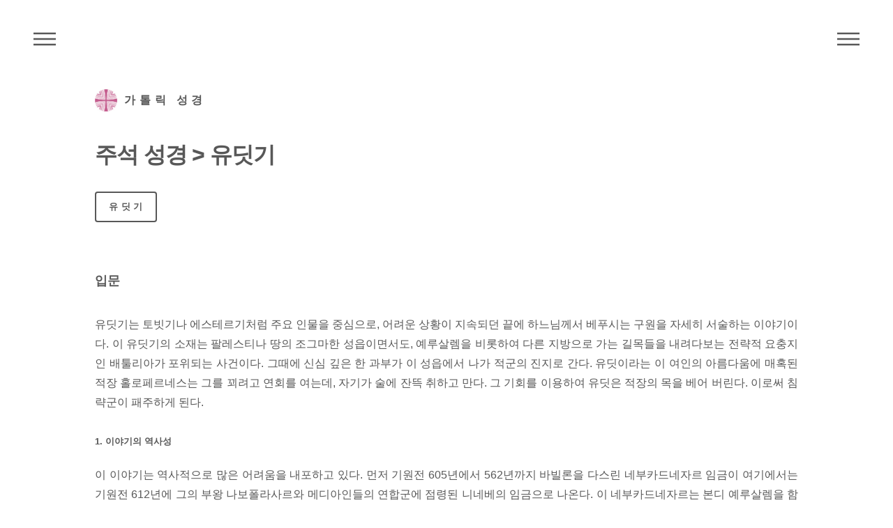

--- FILE ---
content_type: text/html; charset=utf-8
request_url: https://bible.cbck.or.kr/Knbnotes/Intro/2209
body_size: 41885
content:

<!DOCTYPE html>
<html lang="ko">
<head>
    <!-- Global site tag (gtag.js) - Google Analytics -->
    <script async src="https://www.googletagmanager.com/gtag/js?id=UA-46594562-4"></script>
    <script>
        window.dataLayer = window.dataLayer || [];
        function gtag() { dataLayer.push(arguments); }
        gtag('js', new Date());

        gtag('config', 'UA-46594562-4');
    </script>
    <meta http-equiv="Content-Type" content="text/html; charset=utf-8" />
    <meta charset="utf-8" />
    <meta name="viewport" content="width=device-width, initial-scale=1.0">


    <link rel="apple-touch-icon" href="/images/logo.png" />
    <meta name="apple-mobile-web-app-capable" content="yes" />
    <meta name="apple-mobile-web-app-status-bar-style" content="black" />
    <meta name="apple-mobile-web-app-title" content="주교회의 가톨릭 성경" />

    <meta name="title" content="주석 성경 입문" />
    <meta name="keyword" content="가톨릭 성경" />
    <meta name="description" content="다양한 종류의 성경들을 읽고 대조하며 검색할 수 있습니다." />

    <meta name="twitter:card" content="summary">
    <meta name="twitter:title" content="주석 성경 입문">
    <meta name="twitter:description" content="주석 성경 입문">
    <meta name="twitter:image" content="/images/logo.png">
    <meta name="twitter:domain" content="가톨릭 성경">

    <meta property="og:title" content="주석 성경 입문">
    <meta property="og:type" content="website">
    <meta property="og:url" content="https://bible.cbck.or.kr/Knbnotes/Intro/2209">
    <meta property="og:image" content="/images/logo.png">
    <meta property="og:description" content="주석 성경 입문">

    <title>주석 성경 입문 - 한국천주교주교회의</title>
    <link href="/Content/css?v=5qJ6Pv1GN8CX140sqYuCoyC2x7fLLA6QdEp7NzlkS0I1" rel="stylesheet"/>


    <link href="/Content/custom.css?v=20240305101658" rel="stylesheet">

    

</head>
<body>
    <!-- Wrapper -->
    <div id="wrapper">

        <!-- Header -->
        <header id="header">
            <div class="inner">
                <!-- Logo -->
                <a href="/" class="logo">
                    <span class="symbol"><img src="/images/logo.png" alt="주교회의 로고" /></span><span class="title">가톨릭 성경</span>
                </a>

                <!-- Nav -->
                <nav class="menu">
                    <ul>
                        <li><a href="#menu">메뉴</a></li>
                    </ul>
                </nav>

                <!-- Nav -->
                <nav class="submenu">
                    <ul>
                        <li><a href="#submenu">주석성경메뉴</a></li>
                    </ul>
                </nav>


            </div>
        </header>

        <!-- Menu -->
        <nav id="menu">
            <h2>메뉴</h2>
            <ul>
                <li><a href="/">Home</a></li>
                <li><a href="/Knb">성경</a></li>
                <li><a href="/Pslitur">전례 시편</a></li>
                <li><a href="/Nab">New American Bible</a></li>
                <li><a href="/Vulgata">Nova Vulgata</a></li>
                <li><a href="/200">200주년 신약성서</a></li>
                <li><a href="/Pscms">최민순 역 시편</a></li>
                <li><a href="/Ncb">공동번역 성서</a></li>
                <li><a href="/Knbnotes">주석 성경</a></li>
                <li><a href="/Search">검색</a></li>
            </ul>
        </nav>

        <!-- Main -->
        <div id="main">
            <div class="inner">
                




<div>
        <header>
            <h1>주석 성경 > 유딧기 </h1>
        </header>
            <div class="row bottommargin-sm">
                <div class="col-12">
                    <ul class="actions align-right">
                            <li><a class="button" alt="성경으로 이동" title="성경으로 이동" href="/Knbnotes/Bible/Jdt/1">유딧기</a></li>
                                                                    </ul>

                </div>
            </div>

                <div class="text-center">
                    <h2>입문</h2>
                </div>
            <div class="text-justify">
                <p>유딧기는 토빗기나 에스테르기처럼 주요 인물을 중심으로, 어려운 상황이 지속되던 끝에 하느님께서 베푸시는 구원을 자세히 서술하는 이야기이다. 이 유딧기의 소재는 팔레스티나 땅의 조그마한 성읍이면서도, 예루살렘을 비롯하여 다른 지방으로 가는 길목들을 내려다보는 전략적 요충지인 배툴리아가 포위되는 사건이다. 그때에 신심 깊은 한 과부가 이 성읍에서 나가 적군의 진지로 간다. 유딧이라는 이 여인의 아름다움에 매혹된 적장 홀로페르네스는 그를 꾀려고 연회를 여는데, 자기가 술에 잔뜩 취하고 만다. 그 기회를 이용하여 유딧은 적장의 목을 베어 버린다. 이로써 침략군이 패주하게 된다.</p>
            </div>
                <div>
                    <h4>1. 이야기의 역사성</h4>
                </div>
            <div class="text-justify">
                <p>이 이야기는 역사적으로 많은 어려움을 내포하고 있다. 먼저 기원전 605년에서 562년까지 바빌론을 다스린 네부카드네자르 임금이 여기에서는 기원전 612년에 그의 부왕 나보폴라사르와 메디아인들의 연합군에 점령된 니네베의 임금으로 나온다. 이 네부카드네자르는 본디 예루살렘을 함락하고 파괴한 뒤에 예루살렘의 주민을 유배지로 끌고 가기도 한 자이다. 그러한 그가 유딧기에 따르면 자기 군대를 팔레스티나로 원정 보내는데, 이 군대가 유배에서 막 돌아온 이스라엘인들에게(4,3; 5,19) 패배하고 괴멸하게 된다. 그리고 침략군을 지휘하는 홀로페르네스와 그의 내시 바고아스는 페르시아 이름인데, 이 이름들은 아르타크세르크세스 3세가(기원전 359-338년) 파견한 이집트 원정대를 기술하는 어떤 문헌에도 나온다. 여호수아기에서는 유딧이 속한 시메온 지파의(유딧 9,2. 그리고 8,1과 각주 참조) 영토 안에 있는 프토르가 언급된다(여호 19,4). 반면에 유딧기의 배툴리아는 사마리아 지방, 곧 도탄과 이즈르엘평야 곁에 자리 잡고 있는데, 가파른 산비탈 위에 세워졌으며 아래 계곡에는 샘물들이 솟는다고 한다. 그러나 이 배툴리아라는 이름과 이곳에 대한 유딧기의 묘사에 들어맞는 지역이 달리 알려져 있지 않다. 그리고 이러한 경우가 배툴리아에만 국한되지 않는다. 유딧기 이야기에는 니네베, 다마스쿠스, 티로, 예루살렘처럼 널리 알려진 이름들과 함께 다른 지명들도 나오는데, 주석가들이 노력을 기울이고는 있지만 그곳들이 지리적으로 정확히 어디에 위치해 있었는지 잘 모르는 경우가 많다. 1,5에는 라가우 경계 안에 있는 대평야에서 전쟁이 벌어졌다는 말이 나온다. 이 라가우는 현재의 라이, 곧 토빗기에서도 언급되는(4,1; 5,6), 메디아 땅 엑바타나 북동쪽에 있던 라게스의 변형일 수 있다. 그러나 다른 지명들의 문제가 모두 이런 식으로 쉽게 해결되지는 않는다.</p><p>이러한 문제들을 비롯한 여러 가지 어려움은 유딧기의 내용이 역사 기술이 아니라, 어떠한 가르침을 드러내 보이려고 자유롭게 구성한 이야기임을 말해 준다. 그러면서도 이 이야기 전통은 실제 사건에서 유래되었을 가능성이 매우 크다. 예컨대 이와 비슷한 경우로 에스테르 왕비 이야기가 있는데, 이 왕비는 결국 삼촌 모르도카이의 지도를 받아 큰일을 이루어 낸다. 반면에 유딧은 고대 사회에서 예사롭지 않은 방식으로 에스테르보다 더욱 현저하게 주도적 구실을 한다. 저자가 이러한 여인의 이야기를 모조리 창작해 내지는 않았을 것이다. </p><p>다른 한편으로, 일종의 교화적 성경 해설로서 미드라쉬라고 불리는 유다교 문헌에도 유딧 이야기와 비슷한 설화가 꽤 자주(열두어 번) 등장한다. 그런데 이 설화는 셀레우코스 왕조의 안티오코스 4세 임금이 이교 제단과 그 의식으로 예루살렘 성전을 더럽힌 지 3년 만에, 곧 기원전 164년에 거행된 성전 봉헌식을 기념하는 하누카 축제와 관련된다. 그리고 여주인공의 활약은 안티오코스 임금의 그리스 군대 또는 셀레우코스 왕국의 군대가 포위한 예루살렘에서 펼쳐진다. 이 여주인공은 또 종종 무명으로 나온다. </p><p>비잔틴의 두 연대기 저자, 곧 기원후 6세기의 요하네스 말랄라스와 이 저자의 이야기를 그대로 옮기는 기원후 11/12세기의 게오르기오스 케드레노스도 유딧기와 내용은 같으면서 형식은 상당히 다른 이야기를 전한다. 이에 따르면 페르시아의 다리우스 임금 때에 예루살렘이 포위된다. 그때에 유딧이라는 여인이 자기 민족을 배신하는 것처럼 가장하여 적진으로 간다. 그 뒤에 유딧은 자기의 미모에 반한 홀로페르네스와 함께 외따로 떨어진 천막에 머무르는 기회를 얻는다. 그리고 홀로페르네스가 자기와 함께 잘 때에 그를 죽인다. 이어서 유딧은 별 어려움 없이 예루살렘성으로 돌아가고, 그가 잘라간 홀로페르네스의 머리는 창에 꽂혀서 성벽 높은 곳에 효시된다. 이 설화는 여주인공이 적장에게 몸을 허락한 것으로 생각하게 한다. 반면에 유다교 문헌에는 여주인공이 적장의 뜻에 따르겠다는 약속만 하는 것으로 되어 있다. 그리고 이와 관련해서 유딧기는 더욱 조심스럽다. 유딧은 애매한 말을 하는데(12,14), 이는 완곡한 표현으로서 사실상 아무것도 약속하지 않는 정중한 대답에 불과한 것일 수 있다.</p><p>이렇게 유사하면서도 다양한 형태의 이야기들, 그리고 대중 라틴 말 성경과 유다교의 여러 문헌에 따르면 관건이 되는 공적을 기념하는 축제가 있었다는 사실은, 이러한 설화 전통의 기원에 실제 사건이 자리 잡고 있음을 드러내는 새로운 표지가 된다. 그리고 이 사건이 일어난 시기는 페르시아 제국이 근동 지방을 다스릴 때일 가능성이 가장 높다고 판단된다. 유딧의 무공 덕분에 평화가 상당 기간 지속되는데, 그러한 상황은 페르시아 시대에 가장 잘 들어맞기 때문이다. 그러나 유딧기가 말하는 사건의 정확한 연대와 정황과 규모 등을 이 이상으로 자세히 알아낼 방도는 없다.</p>
            </div>
                <div>
                    <h4>2. 문학 유형</h4>
                </div>
            <div class="text-justify">
                <p>이러한 유딧기의 문학 유형은 현대의 분류에서 어느 한 유형에 정확히 들어맞지 않는다. 이미 본 바와 같이 그것은 역사서가 아니다. 역사의 틀을 조심스럽게 유지하면서 상상의 사건들을 그 안에서 전개시키는 역사 소설도 아니다. 또 사료에는 나오지 않는 부차적인 사건들의 공백을 메우기 위해서 이야기를 꾸며 내는 역사 이야기도 아니다. 유딧기의 이야기는 일종의 미드라쉬이다. 이 교화적 해설에서는 실제로 일어났을 수 있는 핵심 사건이 상당히 자유롭게 다루어지고 새로 지어지는 여러 가지 일화로 확대되며, 여기저기에 성경 본문을 시사하는 말들이 뒤섞인다. 저자는 또한 이스라엘의 역사에서 일어난 여러 사건에서 영감을 얻는다. 곧 타마르의 꾀(창세 38), 에훗 판관이 이스라엘을 못살게 구는 모압 임금 에글론을 죽인 일(판관 3,12-30), 야엘이 이스라엘을 침략한 적군의 장수 시스라를 죽인 일(판관 4), 다윗과 골리앗의 싸움(1사무 17), 아비가일이 다윗에게 호소한 일(1사무 25) 등이다. 종합적으로 말하면, (사실일 가능성이 매우 높은) 사건으로 이루어진 밑그림을, 기존의 성경에서 끌어온 자료들을 가지고 자유롭게 윤색한 것이다. 그리고 이러한 모든 작업은 최종 목적인 교화를 목표로 이루어진다.</p><p>이러한 이야기를 비유라고 말할 수도 있는데, 여기에는 좀 더 부연 설명이 필요하다. 곧 그 출발점이 어떠한 교의에 관한 교육적 예증을 제시하려는 원의에서 나온 이야기가 아니라 이미 존재하는 이야기라는 것이고, 이 책의 가르침이 한 가지에 제한되지 않고 다양하다는 것이다.</p><p>어떤 학자들은 유딧기가 일종의 묵시록이라고도 말한다. 그러나 이 둘은 거리가 멀다. 물론 유딧기에도 사건들이 확대되거나 과장된다. 그러나 예컨대 다니엘서나 신약 성경의 묵시록, 그리고 이 책들과 유사하면서도 경전에는 들지 못한 제4에즈라기 같은 작품들처럼 상상의 괴물들이 등장하지 않는다. 그리고 유딧기는 묵시 문학에서처럼 종말의 대재앙이 아니라 긴 평화 시대로 결말을 맺는다(16,25).</p>
            </div>
                <div>
                    <h4>3. 저자와 저작 시기</h4>
                </div>
            <div class="text-justify">
                <p>유딧기의 원저자는 알려져 있지 않다. 그는 본디 셈족 말, 아마도 히브리 말로 저술하였을 것이다. 그 뒤 기원전 2세기 또는 그보다 후대에 그리스계의 각색자가 칠십인역을 이용하면서 그것을 그리스 말로 번역한다. 그래서 칠십인역과 히브리 말 성경이 서로 다를 경우에는 그리스 말 역본을 따른다. 곧 유딧 6,2 = 이사 28,1; 유딧 8,16 = 민수 23,19; 유딧 9,7과 16,2 = 탈출 15,2; 유딧 10,4 = 창세 38,14; 유딧 10,4 = 이사 3,20; 유딧 14,18 = 1사무 13,3; 유딧 16,12 = 1사무 20,30 등이다. 이 그리스계 편집자는 셈족 말, 아마도 히브리 말로 된 본문을 가지고 작업하면서, 히브리 말 문체를 충실히 반영하는 여러 표현에서 볼 수 있는 것처럼, 본문을 때로는 문자 그대로 번역한다. 그러나 예로니모 성인이 (히브리 말에서 번역된?) 아람 말 본문을 라틴 말로 옮긴 대중 라틴 말 성경과 여러 가지로 다르다는 사실이 말해 주는 것처럼, 때로는 자유롭게 각색하기도 한다.</p><p>셈족 말로 쓰인 원작은 그리스계 셀레우코스 왕국의 박해에 항거하여 마카베오 형제들이 봉기하던 시대에 최종적인 꼴을 갖추었을 것이다. 자기가 온 세상의 유일한 신이라는 네부카드네자르의 주장은(3,8; 6,2) 다니엘서에 나오는 사악한 임금, 셀레우코스 왕국의 안티오코스 4세가 떠벌리는 호언에 비길 수 있다(다니 11,36-37). 이 유딧기 원작의 저자는 틀림없이 자기보다 훨씬 이전의 이야기를 이용하면서 종교와 율법과 성전과 관련하여 위협을 받는 동포들에게 용기를 북돋아 주기를 바랐을 것이다. 그는 과거의 예들을 들면서, 이스라엘의 하느님께서는 당신의 백성이 아무리 큰 위험에 빠져도 그들을 결코 버리지 않으시고, 또 당신을 믿는 이들이 우상 숭배에 빠져 당신께 등을 돌리지 않는 한 그들의 적들이 어떠한 일을 꾸미든지 그것을 좌절시키실 수 있는 분이라는 것을 강조한다. 이 책의 여주인공 유딧은 ‘유다인 여자’를 뜻한다. 그리고 유다는 히브리 말과 아람 말, 또 그리스 말에서도 여성이다. 그래서 유딧은 이교도 박해자들에게 항거하라고 촉구되는 유다 민족이나 나라의 상징이 될 수도 있다.</p>
            </div>
                <div>
                    <h4>4. 본문과 고대 번역본들</h4>
                </div>
            <div class="text-justify">
                <p>유딧기의 기초 본문은 셈족 말로 쓰인 원문을 자유로이 번역 또는 개작한 그리스 말 본문이다. 우리는 한하르트가 여러 종류의 수많은 수사본과 고대 번역본들을 대조, 정리한 것을 이용한다(Robert Hanhart, Septuaginta: Vetus Testamentum Graecum, Auctoritate Academiae Scientiarum Góttingensiseditum, VIII/4, Judith, Vandenhoeck &amp; Ruprecht, 1979).</p><p>그리스 말에서 번역된 고대 라틴 말 역본은 적어도 여섯 부류로 나눌 수 있는데, 이것들은 서로 상당히 다르다. 그래서 라틴 말 역본들은 완전히 새로운 번역은 아니라 할지라도 적어도 매우 심도 있게 손질된 교정본들로 생각된다. 그리고 이 번역본들은 현재 우리가 가지고 있는 그리스 말 본문과는 거리가 있는 원문을 사용한 것으로 여겨진다. 모든 부류의 수사본들을 대조, 정리한 고대 라틴 말 역본의 종합판은 아직도 준비중이다.</p><p>시리아 말 역본은 고대 라틴 말 역본에서 볼 수 있는 본문 형태와 가깝다. 대중 라틴 말 성경은 예로니모 성인이 기원후 400년경에 어떤 아람 말 원문에서 새로 번역한 것이다. 성인이 직접 말하는 것처럼, 이 번역은 정확하게 옮기려는 노력을 크게 기울이지 않은 채 상당히 신속하게 이루어졌다. 이 작업을 하면서 그는 기존의 라틴 말 역본들을 이용하는데, 아람 말 본문에 상응하지 않는 것들은 과감히 변경하거나 삭제하였다. 이렇게 이루어진 라틴 말 역본은 칠십인역보다 현격하게 짧다. 그리고 이 대중 라틴 말 성경에는 칠십인역에 없는 부분도 들어 있고 일화들의 배열 순서도 썩 만족스럽지 않다. 이로써 예로니모가 칠십인역의 바탕이 된 셈족 말 원본과 같지 않은 아람 말 본문을 따랐다는 사실이 분명히 드러난다. 그런데 이 아람 말 본문은 전해지지 않는다.</p>
            </div>
                <div>
                    <h4>5. 경전성</h4>
                </div>
            <div class="text-justify">
                <p>유다교의 라삐들은 구약 성경의 범위를 정할 때에 유딧기를 수용하지 않았다. 이러한 이유로 초대 그리스도교에서는, 같은 경우에 속하는 토빗기, 지혜서처럼 유딧기도 경전으로 받아들이기를 망설였다. 특히 유다교 경전을 잘 아는 학자들이 그러하였다. 그러나 그리스도교 저술가들은 이 책을 자주 인용하며 폭넓게 사용하였다. 유딧기가 하느님의 영감을 받았다는 것을 이론적으로 부정하는 저술가들도 마찬가지였다. </p><p>인노첸시오 1세 교황이 405년에 작성한 경전 목록에는 유딧기가 포함된다. 그리고 이 목록은 1442년의 피렌체, 1546년의 트리엔트, 1870년의 제1차 바티칸 공의회에서 재확인된다. </p><p>16세기의 종교 개혁가들은 구약 성경의 범위와 관련하여 유다인들의 이른바 ‘좁은’ 경전으로 되돌아간다. 그리고 개신교 성서학자들은 유딧기를 비롯하여, 유다인들에게 신뢰를 받으면서도 그들의 경전에는 들지 못한 책들을 ‘외경’이라는 이름 아래 분류한다. 이러한 사정을 감안하여 가톨릭 교회에서는 이 책들을 ‘제2경전’이라고 부르게 된다.</p><p>신약 성경에서는 유딧기가 인용되지 않는다. 그러면서도 신약 성경 여러 곳에서 생각이나 표현 방식이 유딧기와 비슷한 경우를 보게 되는데, 이는 그리스도교의 첫 세대 역시 이 책을 알고 있었다고 생각하게 한다. 곧 유딧 1,11과 루카 20,11; 유딧 8,6과 루카 2,27 및 1티모 5,5; 유딧 8,14와 1코린 2,11; 유딧 8,25와 야고 1,2; 유딧 13,18과 루카 1,42; 유딧 13,19와 마태 26,13 등이 서로 관련된다. 그러나 가장 인상적인 유사 구절은 대중 라틴 말 성경에서만 발견되는데, 유딧 8,24-25와 1코린 10,9-10이다.</p>
            </div>
                <div>
                    <h4>6. 종교적 의미</h4>
                </div>
            <div class="text-justify">
                <p>유딧기는 유다인들이 이교도 세계의 위협에 직면하던 시대에 그들을 격려하기 위하여 저술되었음이 분명하다. 이때에는 나라의 존립만이 아니라 참된 하느님을 섬기는 경신례까지 위태로웠다.</p><p>유딧기에는 구약 성경 전체에 공통된 요소가 많이 들어 있다. 그러나 동시에 상당히 독창적인 관점들도 볼 수 있다. 이 책에서는 사건들이 극적으로 전개되기 때문에 그러한 관점들이 쉽게 가려질 수 있는데, 그것들을 부각시키는 것이 유딧기를 이해하는 데에 도움이 되리라고 본다.</p><p>하느님은 인간에게 초월적인 존재이시다. 그분의 계획은 사람들과 관련해서 볼 때에 자비로 충만하다. 그러나 인간으로서는 헤아릴 길이 없다. 그분께서 당신의 백성에게 끌어들이시는 시련의 기간과 범위도 확실히 예견할 수 없다(8,14). 사람들이 그분께 바치는 제물들은 그분의 위대함에 비기면 아무것도 아니다(16,16). 또 그분의 섭리는 부차적 요인들을 통해서 실현된다. 곧 유딧기 이야기에는 어떠한 기적도 비상한 사건도 일어나지 않는다. 모든 것이 반대쪽에서는 야심과 욕망 또는 공포로, 그리고 유딧 쪽에서는 신앙과 용기에서 나오는 인간적 정열의 결과로 펼쳐진다.</p><p>이 이야기의 중심인물로서, 온 백성의 구원을 이룬 사람은 한 여인이다. 모두 어찌할 바를 모를 때에 이 여인만은 당황하지 않는다. 그는 자기의 지혜로 배툴리아의 지도자들인 남자들의 용기를 북돋운다. 그리고 그들의 어떠한 도움도 없이 혼자서 대담한 일을 꾸며 실행에 옮긴다. 그렇게 무공을 이룬 다음, 이 여인은 아내와 어머니로서가 아니라 다른 일에서 진가를 발휘하는 생활을 한다. 이는 구약 성경의 다른 곳에서 볼 수 있는 정도를 훨씬 뛰어넘는 일종의 여성주의를 보여 준다.</p><p>유딧이 꾸민 계략은 그 자체로서 어떠한 덕의 표지가 아니다. 그렇다고 그리스도께서 오시기 전의 옛 계약의 불완전성 때문이라고 이해해 주어야 하는 미진한 도덕적 행동도 아니다. 유딧 이야기의 많은 세부 사항이 시사하는 대로, 성경의 다른 부분에 나오는 사람들의 꾀나 계략의 여러 사례들과 비교해 보면, 유딧에게 전적으로 유리한 평가가 나온다. 아시리아 군대의 장수 홀로페르네스는 이스라엘이 순순히 굴복하지 않는다고 그 땅으로 들어가, 민족의 생존과 종교의 존립을 위협한다. 이러한 위기 상황에서 유딧은 정당방위로 적군의 장수를 죽이는 것이다. 유딧과 가장 유사한 예는 야엘의 경우이다. 이 여인은 이스라엘을 침략한 시스라를 죽인다. 자기 남편의 씨족과 하초르 임금으로 시스라의 주군인 야빈이 서로 평화롭게 지내고 있었기 때문에 시스라가 자기에게 직접적으로 위협이 되지 않는데도 그렇게 한 것이다(판관 4,17-22).</p><p>유딧은 홀로페르네스를 유혹하려고 들지 않는다. 그는 자기가 이용할 수 있는 자질이나 용모에 대해서 어떠한 자신이나 환상도 품지 않는다. 홀로페르네스 앞에서 신중하고 품위 있게 행동할 따름이다. 이교도 홀로페르네스가 강인하고 정결한 이 여인에게 빠져든 것은 바로 그 자신의 정염 때문이다. 유딧은 하느님의 도움을 확신하면서, 자신을 잘 다스리게 해 주는 기도와 고행 생활에 힘입어, 위험이 가득한 상황과 직면할 준비를 갖추었던 것이다. </p><p>유딧기에는 모세의 율법에 관한 엄격주의적 해석의 흔적도, 율법에서 금지하는 음식을 피하려는 다니엘과 그 동료들의 열성적 노력 같은 것도 보이지 않는다(다니 1,8-16). 신심 깊은 이 과부의 단식은 어떠한 계명의 준수가 아니라, 애도하고 참회하는 마음에서 저절로 우러나오는 것이다. 그래서 축제 때에는 단식을 중단하기도 한다(8,6). 유딧이 홀로페르네스에게 한 말은 저자가 사람들에게 가르치려고 한 어떤 명제가 아니다. 이야기 속에서, 배툴리아의 주민이 아주 사소한 것들에나 온갖 신경을 쓰는 사람들로 보잘것없는 적이라고 믿게 만들어 적군을 속이려는 것일 따름이다. 사실 유딧기는 율법의 세부 사항들에 관하여 일종의 무관심을 드러낸다. 여주인공은(16,24 참조) 자녀가 없는데도 신명기의 규정에(25,5-10) 따라 역연혼(逆緣婚)을 하려는 생각조차 하지 않는다. 또 율법이 금지하는데도(신명 23,4. 그리고 느헤 13,1-3 참조), 암몬족인 아키오르가 이스라엘의 공동체에 받아들여진다(유딧 14,10). 이러한 사실은 율법 준수라는 울타리로 선택된 백성을 보호하려고 하기보다, 모든 사람이 참되신 하느님 곁으로 다가갈 수 있도록 길을 터 주려고 애쓰는 개방적 성향이 이 이야기의 주를 이루고 있음을 가리킨다. 그 바탕에는 율법에 관한 유연한 이해가 깔려 있는 것으로 여겨진다. 저자는 율법의 그 어떠한 부분도 손댈 수 없는 절대적인 것으로 보지 않는다. 또 부차적인 사항들을 언제든지 새로운 상황에 적응시킬 준비가 되어 있다. </p><p>성경의 저자들에게 지속적으로 문제가 되는 고통이 반드시 그리고 언제나, 백성이나 개인이 저지른 죄에 대한 징벌은 아니다. 그것은 하느님께서 당신 백성의 마음을 알아보려고 내리시는 시련이며, 또 그들에게 가르침을 주는 교훈이기도 하다(8,25-27). 유딧은 자기 민족이 과거처럼 우상 숭배에 빠지지 않았기 때문에 신뢰심을 잃지 않는다. 자기들이 포위되어 겪는 곤궁은 하느님께서 자기들에게 진노하신 표징이 아니다. 오히려 백성의 구원과 거룩한 성읍의 보호를 위하여 자신을 희생하는 더 높은 덕을 실천하라는 그분의 부르심인 것이다(8,21-24). 유딧은 바로 이 몫을 선택한다(13,20). 고통을 하느님께서 베푸시는 배려의 표시로서 감사하는 마음으로 받아들이는 것이다(8,25).</p><p>대제국의 임금들은 종종 교만에 부풀어 자신을 신격화하기에 이른다. 모든 민족이 자기를 유일한 신으로 받아들인다는 네부카드네자르의 호언은(3,8), 알렉산드로스와 그 후계자들과 같은 역사적 임금들 또는 다니엘서에 나오는 가공의 다리우스 임금의 주장보다 더하다(다니 6,8). 이와 관련하여 유딧기의 저자는 이사 14,13-14; 에제 28; 그리고 다니 11,36의 무도한 임금에게서 영감을 받는다.</p>
            </div>


</div>

<!-- 신편 Menu -->
<nav id="submenu">
    <h2>주석 성경</h2>
    <ul>
        <li><a href="/Knbnotes/Intro/1000">성경 입문</a></li>
        <li data-jstree='{"opened":true}'>
            구약 성경
            <ul>
                <li data-jstree='{"opened":true}'>
                    <a href="/Knbnotes/Intro/2000">구약 성경 입문</a>
                </li>
                <li data-jstree='{"opened":true}'>
                    오경
                    <ul>
                        <li>
                            <a href="/Knbnotes/Intro/2100">오경 입문</a>
                        </li>
                        <li>
                            <a href="/Knbnotes/Intro/2101">창세기 입문</a>
                        </li>
                        <li>
                            <a href="/Knbnotes/Intro/2102">탈출기 입문</a>
                        </li>
                        <li>
                            <a href="/Knbnotes/Intro/2103">레위기 입문</a>
                        </li>
                        <li>
                            <a href="/Knbnotes/Intro/2104">민수기 입문</a>
                        </li>
                        <li>
                            <a href="/Knbnotes/Intro/2105">신명기 입문</a>
                        </li>
                    </ul>
                </li>
                <li data-jstree='{"opened":true}'>
                    역사서
                    <ul>
                        <li>
                            <a href="/Knbnotes/Intro/2200">역사서 입문</a>
                        </li>
                        <li>
                            <a href="/Knbnotes/Intro/2201">여호수아기 입문</a>
                        </li>
                        <li>
                            <a href="/Knbnotes/Intro/2202">판관기 입문</a>
                        </li>
                        <li>
                            <a href="/Knbnotes/Intro/2203">룻기 입문</a>
                        </li>
                        <li>
                            <a href="/Knbnotes/Intro/2204">사무엘기 입문</a>
                        </li>
                        <li>
                            <a href="/Knbnotes/Intro/2205">열왕기 입문</a>
                        </li>
                        <li>
                            <a href="/Knbnotes/Intro/2206">역대기 입문</a>
                        </li>
                        <li>
                            <a href="/Knbnotes/Intro/2207">에즈라기·느헤미야기 입문</a>
                        </li>
                        <li>
                            <a href="/Knbnotes/Intro/2208">토빗기 입문</a>
                        </li>
                        <li>
                            <a href="/Knbnotes/Intro/2209">유딧기 입문</a>
                        </li>
                        <li>
                            <a href="/Knbnotes/Intro/2210">에스테르기 입문</a>
                        </li>
                        <li>
                            <a href="/Knbnotes/Intro/2211">마카베오기 입문</a>
                        </li>
                    </ul>
                </li>
                <li data-jstree='{"opened":true}'>
                    시서와 지혜서
                    <ul>
                        <li>
                            <a href="/Knbnotes/Intro/2300">시서와 지혜서 입문</a>
                        </li>
                        <li>
                            <a href="/Knbnotes/Intro/2301">욥기 입문</a>
                        </li>
                        <li>
                            <a href="/Knbnotes/Intro/2302">시편 입문</a>
                        </li>
                        <li>
                            <a href="/Knbnotes/Intro/2303">잠언 입문</a>
                        </li>
                        <li>
                            <a href="/Knbnotes/Intro/2304">코헬렛 입문</a>
                        </li>
                        <li>
                            <a href="/Knbnotes/Intro/2305">아가 입문</a>
                        </li>
                        <li>
                            <a href="/Knbnotes/Intro/2306">지혜서 입문</a>
                        </li>
                        <li>
                            <a href="/Knbnotes/Intro/2307">집회서 입문</a>
                        </li>
                    </ul>
                </li>
                <li data-jstree='{"opened":true}'>
                    예언서
                    <ul>
                        <li>
                            <a href="/Knbnotes/Intro/2400">예언서 입문</a>
                        </li>
                        <li>
                            <a href="/Knbnotes/Intro/2401">이사야서 입문</a>
                        </li>
                        <li>
                            <a href="/Knbnotes/Intro/2402">예레미야서 입문</a>
                        </li>
                        <li>
                            <a href="/Knbnotes/Intro/2403">애가 입문</a>
                        </li>
                        <li>
                            <a href="/Knbnotes/Intro/2404">바룩서 입문</a>
                        </li>
                        <li>
                            <a href="/Knbnotes/Intro/2405">에제키엘서 입문</a>
                        </li>
                        <li>
                            <a href="/Knbnotes/Intro/2406">다니엘서 입문</a>
                        </li>
                        <li>
                            <a href="/Knbnotes/Intro/2407">호세아서 입문</a>
                        </li>
                        <li>
                            <a href="/Knbnotes/Intro/2408">요엘서 입문</a>
                        </li>
                        <li>
                            <a href="/Knbnotes/Intro/2409">아모스서 입문</a>
                        </li>
                        <li>
                            <a href="/Knbnotes/Intro/2410">오바드야서 입문</a>
                        </li>
                        <li>
                            <a href="/Knbnotes/Intro/2411">요나서 입문</a>
                        </li>
                        <li>
                            <a href="/Knbnotes/Intro/2412">미카서 입문</a>
                        </li>
                        <li>
                            <a href="/Knbnotes/Intro/2413">나훔서 입문</a>
                        </li>
                        <li>
                            <a href="/Knbnotes/Intro/2414">하바쿡서 입문</a>
                        </li>
                        <li>
                            <a href="/Knbnotes/Intro/2415">스바니야서 입문</a>
                        </li>
                        <li>
                            <a href="/Knbnotes/Intro/2416">하까이서 입문</a>
                        </li>
                        <li>
                            <a href="/Knbnotes/Intro/2417">즈카르야서 입문</a>
                        </li>
                        <li>
                            <a href="/Knbnotes/Intro/2418">말라키서 입문</a>
                        </li>
                    </ul>
                </li>
            </ul>
        </li>
        <li data-jstree='{"opened":true}'>
            신약 성경
            <ul>
                <li><a href="/Knbnotes/Intro/3000">신약 성경 입문</a></li>
                <li data-jstree='{"opened":true}'>
                    공관 복음서
                    <ul>
                        <li><a href="/Knbnotes/Intro/3100">공관 복음서 입문</a></li>
                        <li><a href="/Knbnotes/Intro/3101">마태오 복음서 입문</a></li>
                        <li><a href="/Knbnotes/Intro/3102">마르코 복음서 입문</a></li>
                        <li><a href="/Knbnotes/Intro/3103">루카 복음서 입문</a></li>
                        <li><a href="/Knbnotes/Intro/3104">요한 복음서 입문</a></li>
                    </ul>
                </li>
                <li><a href="/Knbnotes/Intro/3201">사도행전 입문</a></li>
                <li><a href="/Knbnotes/Intro/3202">로마 신자들에게 보낸 서간 입문</a></li>
                <li><a href="/Knbnotes/Intro/3203">코린토 신자들에게 보낸 첫째 서간 입문</a></li>
                <li><a href="/Knbnotes/Intro/3204">코린토 신자들에게 보낸 둘째 서간 입문</a></li>
                <li><a href="/Knbnotes/Intro/3205">갈라티아 신자들에게 보낸 서간 입문</a></li>
                <li><a href="/Knbnotes/Intro/3206">에페소 신자들에게 보낸 서간 입문</a></li>
                <li><a href="/Knbnotes/Intro/3207">필리피 신자들에게 보낸 서간 입문</a></li>
                <li><a href="/Knbnotes/Intro/3208">콜로새 신자들에게 보낸 서간 입문</a></li>
                <li><a href="/Knbnotes/Intro/3209">테살로니카 신자들에게 보낸 서간 입문</a></li>
                <li><a href="/Knbnotes/Intro/3210">티모테오서·티토서(사목 서간) 입문</a></li>
                <li><a href="/Knbnotes/Intro/3211">필레몬에게 보낸 서간 입문</a></li>
                <li><a href="/Knbnotes/Intro/3212">히브리인들에게 보낸 서간 입문</a></li>
                <li><a href="/Knbnotes/Intro/3213">야고보 서간 입문</a></li>
                <li><a href="/Knbnotes/Intro/3214">베드로의 첫째 서간 입문</a></li>
                <li><a href="/Knbnotes/Intro/3215">베드로의 둘째 서간 입문</a></li>
                <li><a href="/Knbnotes/Intro/3216">요한 서간 입문</a></li>
                <li><a href="/Knbnotes/Intro/3217">유다 서간 입문</a></li>
                <li><a href="/Knbnotes/Intro/3218">요한 묵시록 입문</a></li>
            </ul>
        </li>
    </ul>
</nav>

<div class="popover fade">
    <div class="arrow"></div>
    <div class="popover-header"></div>
    <div class="popover-body text-justify"></div>
</div>



            </div>
        </div>

        <!-- Footer -->
        <footer id="footer">
            <div class="inner">
                <ul>
                    <li>어문 저작물, 음향·영상물, 컴퓨터 데이터, 기타 저작물 등에 (성경)을 인용할 때에는 한국 천주교 주교회의·한국천주교중앙협의회에 저작권 사용 승인을 받아야 합니다.(<a href="https://cbck.or.kr/Board/K7300/13000715" target="_blank">주교회의/저작권/성경 저작권 사용 안내 참조</a>)</li>
                    <li>(200주년 신약성서) : 분도출판사의 승인을 얻어 게재하였습니다.</li>
                    <li>(공동번역성서 개정판) : 재단법인 대한성서공회와 약정을 맺고 게재하였습니다.</li>
                    <li>New American Bible : 미국 주교회의의 승인을 얻어 게재하였습니다.</li>
                    <li>(New American Bible with Revised New Testament 1986,1970 Confraternity of Christian Doctrine, Washington, D.C. and used by permission of the copyright owner. All Rights Reserved.) -미국 주교회의 성서 사이트(<a href="https://bible.usccb.org/bible" target="_blank">https://bible.usccb.org/bible</a>)</li>
                </ul>
                <ul class="copyright">
                    <li>&copy; Catholic Conference Of Korea. All Rights Reserved.</li>
                </ul>
            </div>
        </footer>

        <!-- Go To Top -->
        <div class='gotoTop icon solid fa-chevron-up'></div>



    </div>

    <script src="/bundles/jquery?v=Z_3sx_Om2qdGQNW4A5Csgy0WZLaXSa4Eg8ukUl26_Qw1"></script>

    <script src="/bundles/site?v=1GnK10xQCdCl7xDwgZSkcbovrLSig4zDaDv_9WbkiQc1"></script>


    <script src="/Scripts/function.js?v=20260121000000"></script>

    

    <script src="https://cdnjs.cloudflare.com/ajax/libs/popper.js/1.12.9/umd/popper.min.js" integrity="sha384-ApNbgh9B+Y1QKtv3Rn7W3mgPxhU9K/ScQsAP7hUibX39j7fakFPskvXusvfa0b4Q" crossorigin="anonymous"></script>

    <script>

        var ref = $('sup.annotation');
        var popover = $('.popover');
        popover.hide();

        $(document).ready(function () {

            $('#header nav.submenu').css("display", "block");

            var $idx = $('#submenu > .inner');

            $idx.jstree();

            $('body').on('click', function (e) {
                var target = $(e.target);
                if (!target.is(ref) && !target.is(popover) && $('.popover').has(target).length === 0) {
                    popover.hide();
                }
            });

            $('sup.annotation').on('click', function (e) {

                e.preventDefault();

                var ref = $(this);
                var $annotation = $(this);

                var idx = $annotation.text();
                var jang = $annotation.data('jang');

                if (idx != "") {

                    var contents;

                    idx = idx.replace(")", "");

                    if (jang == "0") {
                        contents = $('#annotation-0-' + idx).html();

                    }
                    else {
                        contents = $('#annotation-' + idx).html();
                    }

                    $('.popover .popover-header').html(idx);
                    $('.popover .popover-body').html(contents);

                    popover.show();
                    var popper = new Popper(ref, popover, {
                        placement: 'bottom',
                    });

                }

            });

        });


    </script>




</body>
</html>
